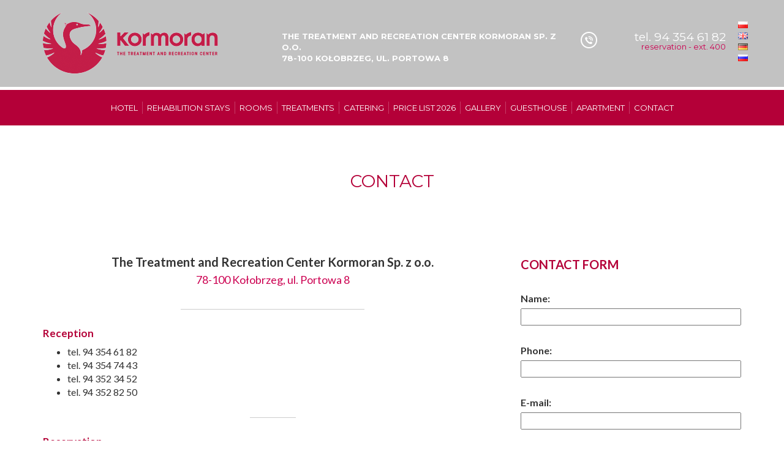

--- FILE ---
content_type: text/html; charset=UTF-8
request_url: https://www.kormoran.kolobrzeg.pl/en/contact/
body_size: 7093
content:
<!DOCTYPE html>
<html lang="en-GB">
	<head>
		<title>Ośrodek Leczniczo-Wypoczynkowy Kormoran w Kolobrzegu &raquo; Contact</title>
		<meta charset="UTF-8">
		<meta name="description" content="Ośrodek Leczniczo-Wypoczynkowy Kormoran w Kolobrzegu">
		<meta name="keywords" content="Ośrodek Leczniczo-Wypoczynkowy Kormoran w Kolobrzegu">
		<meta name="viewport" content="width=device-width, initial-scale=1">
		<meta name="author" content="Studio Reklamy Best Media - www.bestmedia.com.pl" />
		<link rel="stylesheet" href="https://maxcdn.bootstrapcdn.com/bootstrap/3.3.7/css/bootstrap.min.css" integrity="sha384-BVYiiSIFeK1dGmJRAkycuHAHRg32OmUcww7on3RYdg4Va+PmSTsz/K68vbdEjh4u" crossorigin="anonymous">
		<link rel="stylesheet" href="https://maxcdn.bootstrapcdn.com/font-awesome/4.6.3/css/font-awesome.min.css" integrity="sha384-T8Gy5hrqNKT+hzMclPo118YTQO6cYprQmhrYwIiQ/3axmI1hQomh7Ud2hPOy8SP1" crossorigin="anonymous" />
		<link rel="stylesheet" href="https://www.kormoran.kolobrzeg.pl/wp-content/themes/kormoran-kolobrzeg/style.css" />
		<script src="https://ajax.googleapis.com/ajax/libs/jquery/3.1.0/jquery.min.js"></script>
	    <!--[if lt IE 9]>
	        <script src="https://oss.maxcdn.com/libs/html5shiv/3.7.0/html5shiv.js"></script>
	        <script src="https://oss.maxcdn.com/libs/respond.js/1.4.2/respond.min.js"></script>
	    <![endif]-->
		<link rel='dns-prefetch' href='//s.w.org' />
		<script type="text/javascript">
			window._wpemojiSettings = {"baseUrl":"https:\/\/s.w.org\/images\/core\/emoji\/2.3\/72x72\/","ext":".png","svgUrl":"https:\/\/s.w.org\/images\/core\/emoji\/2.3\/svg\/","svgExt":".svg","source":{"concatemoji":"https:\/\/www.kormoran.kolobrzeg.pl\/wp-includes\/js\/wp-emoji-release.min.js?ver=4.8.25"}};
			!function(t,a,e){var r,i,n,o=a.createElement("canvas"),l=o.getContext&&o.getContext("2d");function c(t){var e=a.createElement("script");e.src=t,e.defer=e.type="text/javascript",a.getElementsByTagName("head")[0].appendChild(e)}for(n=Array("flag","emoji4"),e.supports={everything:!0,everythingExceptFlag:!0},i=0;i<n.length;i++)e.supports[n[i]]=function(t){var e,a=String.fromCharCode;if(!l||!l.fillText)return!1;switch(l.clearRect(0,0,o.width,o.height),l.textBaseline="top",l.font="600 32px Arial",t){case"flag":return(l.fillText(a(55356,56826,55356,56819),0,0),e=o.toDataURL(),l.clearRect(0,0,o.width,o.height),l.fillText(a(55356,56826,8203,55356,56819),0,0),e===o.toDataURL())?!1:(l.clearRect(0,0,o.width,o.height),l.fillText(a(55356,57332,56128,56423,56128,56418,56128,56421,56128,56430,56128,56423,56128,56447),0,0),e=o.toDataURL(),l.clearRect(0,0,o.width,o.height),l.fillText(a(55356,57332,8203,56128,56423,8203,56128,56418,8203,56128,56421,8203,56128,56430,8203,56128,56423,8203,56128,56447),0,0),e!==o.toDataURL());case"emoji4":return l.fillText(a(55358,56794,8205,9794,65039),0,0),e=o.toDataURL(),l.clearRect(0,0,o.width,o.height),l.fillText(a(55358,56794,8203,9794,65039),0,0),e!==o.toDataURL()}return!1}(n[i]),e.supports.everything=e.supports.everything&&e.supports[n[i]],"flag"!==n[i]&&(e.supports.everythingExceptFlag=e.supports.everythingExceptFlag&&e.supports[n[i]]);e.supports.everythingExceptFlag=e.supports.everythingExceptFlag&&!e.supports.flag,e.DOMReady=!1,e.readyCallback=function(){e.DOMReady=!0},e.supports.everything||(r=function(){e.readyCallback()},a.addEventListener?(a.addEventListener("DOMContentLoaded",r,!1),t.addEventListener("load",r,!1)):(t.attachEvent("onload",r),a.attachEvent("onreadystatechange",function(){"complete"===a.readyState&&e.readyCallback()})),(r=e.source||{}).concatemoji?c(r.concatemoji):r.wpemoji&&r.twemoji&&(c(r.twemoji),c(r.wpemoji)))}(window,document,window._wpemojiSettings);
		</script>
		<style type="text/css">
img.wp-smiley,
img.emoji {
	display: inline !important;
	border: none !important;
	box-shadow: none !important;
	height: 1em !important;
	width: 1em !important;
	margin: 0 .07em !important;
	vertical-align: -0.1em !important;
	background: none !important;
	padding: 0 !important;
}
</style>
<link rel='stylesheet' id='responsive-lightbox-nivo_lightbox-css-css'  href='https://www.kormoran.kolobrzeg.pl/wp-content/plugins/responsive-lightbox-lite/assets/nivo-lightbox/nivo-lightbox.css?ver=4.8.25' type='text/css' media='all' />
<link rel='stylesheet' id='responsive-lightbox-nivo_lightbox-css-d-css'  href='https://www.kormoran.kolobrzeg.pl/wp-content/plugins/responsive-lightbox-lite/assets/nivo-lightbox/themes/default/default.css?ver=4.8.25' type='text/css' media='all' />
<link rel='stylesheet' id='social-icons-general-css'  href='//www.kormoran.kolobrzeg.pl/wp-content/plugins/social-icons/assets/css/social-icons.css?ver=1.7.2' type='text/css' media='all' />
<link rel='stylesheet' id='ufbl-custom-select-css-css'  href='https://www.kormoran.kolobrzeg.pl/wp-content/plugins/ultimate-form-builder-lite/css/jquery.selectbox.css?ver=1.2.8' type='text/css' media='all' />
<link rel='stylesheet' id='ufbl-front-css-css'  href='https://www.kormoran.kolobrzeg.pl/wp-content/plugins/ultimate-form-builder-lite/css/frontend.css?ver=1.2.8' type='text/css' media='all' />
<script type='text/javascript' src='https://www.kormoran.kolobrzeg.pl/wp-includes/js/jquery/jquery.js?ver=1.12.4'></script>
<script type='text/javascript' src='https://www.kormoran.kolobrzeg.pl/wp-includes/js/jquery/jquery-migrate.min.js?ver=1.4.1'></script>
<script type='text/javascript' src='https://www.kormoran.kolobrzeg.pl/wp-content/plugins/responsive-lightbox-lite/assets/nivo-lightbox/nivo-lightbox.min.js?ver=4.8.25'></script>
<script type='text/javascript'>
/* <![CDATA[ */
var rllArgs = {"script":"nivo_lightbox","selector":"lightbox","custom_events":""};
/* ]]> */
</script>
<script type='text/javascript' src='https://www.kormoran.kolobrzeg.pl/wp-content/plugins/responsive-lightbox-lite/assets/inc/script.js?ver=4.8.25'></script>
<script type='text/javascript' src='https://www.kormoran.kolobrzeg.pl/wp-content/plugins/ultimate-form-builder-lite/js/jquery.selectbox-0.2.min.js?ver=1.2.8'></script>
<script type='text/javascript'>
/* <![CDATA[ */
var frontend_js_obj = {"default_error_message":"This field is required","ajax_url":"https:\/\/www.kormoran.kolobrzeg.pl\/wp-admin\/admin-ajax.php","ajax_nonce":"c9aa25bf0e"};
/* ]]> */
</script>
<script type='text/javascript' src='https://www.kormoran.kolobrzeg.pl/wp-content/plugins/ultimate-form-builder-lite/js/frontend.js?ver=1.2.8'></script>
<link rel='https://api.w.org/' href='https://www.kormoran.kolobrzeg.pl/wp-json/' />
<link rel="EditURI" type="application/rsd+xml" title="RSD" href="https://www.kormoran.kolobrzeg.pl/xmlrpc.php?rsd" />
<link rel="wlwmanifest" type="application/wlwmanifest+xml" href="https://www.kormoran.kolobrzeg.pl/wp-includes/wlwmanifest.xml" /> 
<meta name="generator" content="WordPress 4.8.25" />
<link rel="canonical" href="https://www.kormoran.kolobrzeg.pl/en/contact/" />
<link rel='shortlink' href='https://www.kormoran.kolobrzeg.pl/?p=512' />
<link rel="alternate" type="application/json+oembed" href="https://www.kormoran.kolobrzeg.pl/wp-json/oembed/1.0/embed?url=https%3A%2F%2Fwww.kormoran.kolobrzeg.pl%2Fen%2Fcontact%2F" />
<link rel="alternate" type="text/xml+oembed" href="https://www.kormoran.kolobrzeg.pl/wp-json/oembed/1.0/embed?url=https%3A%2F%2Fwww.kormoran.kolobrzeg.pl%2Fen%2Fcontact%2F&#038;format=xml" />
<link rel="alternate" href="https://www.kormoran.kolobrzeg.pl/kontakt/" hreflang="pl" />
<link rel="alternate" href="https://www.kormoran.kolobrzeg.pl/en/contact/" hreflang="en" />
<link rel="alternate" href="https://www.kormoran.kolobrzeg.pl/de/kontakt-2/" hreflang="de" />
<link rel="alternate" href="https://www.kormoran.kolobrzeg.pl/ru/%d0%ba%d0%be%d0%bd%d1%82%d0%b0%d0%ba%d1%82/" hreflang="ru" />
	</head>
	<body>
		<header>
			<div class="container-fluid header-content">
				<div class="container">
					<div class="row">
						<button type="button" class="navbar-toggle collapsed" data-toggle="collapse" data-target="#nav-menu">
		                    <span class="sr-only">Toggle navigation</span> <i class="fa fa-bars"></i>
		                </button>
						<div class="col-md-4">
							<h2><a href="https://www.kormoran.kolobrzeg.pl" title="Ośrodek Leczniczo-Wypoczynkowy Kormoran w Kolobrzegu" style="background-image:url('https://www.kormoran.kolobrzeg.pl/wp-content/themes/kormoran-kolobrzeg/images/logo_en.png')">Ośrodek Leczniczo-Wypoczynkowy Kormoran w Kolobrzegu</a></h2>
						</div>
						<div class="col-md-5 hal hidden-xs">
							The Treatment And Recreation Center Kormoran Sp. z o.o.<br />
							78-100 Kołobrzeg, ul. Portowa 8						</div>
						<div class="col-md-3 hap text-right">
							<ul class="langs">	<li class="lang-item lang-item-6 lang-item-pl lang-item-first"><a lang="pl-PL" hreflang="pl-PL" href="https://www.kormoran.kolobrzeg.pl/kontakt/"><img src="[data-uri]" title="PL" alt="PL" /><span style="margin-left:0.3em;"></span></a></li>
	<li class="lang-item lang-item-10 lang-item-en current-lang"><a lang="en-GB" hreflang="en-GB" href="https://www.kormoran.kolobrzeg.pl/en/contact/"><img src="[data-uri]" title="EN" alt="EN" /><span style="margin-left:0.3em;"></span></a></li>
	<li class="lang-item lang-item-3 lang-item-de"><a lang="de-CH" hreflang="de-CH" href="https://www.kormoran.kolobrzeg.pl/de/kontakt-2/"><img src="[data-uri]" title="DE" alt="DE" /><span style="margin-left:0.3em;"></span></a></li>
	<li class="lang-item lang-item-14 lang-item-ru"><a lang="ru-RU" hreflang="ru-RU" href="https://www.kormoran.kolobrzeg.pl/ru/%d0%ba%d0%be%d0%bd%d1%82%d0%b0%d0%ba%d1%82/"><img src="[data-uri]" title="RU" alt="RU" /><span style="margin-left:0.3em;"></span></a></li>
</ul>
							tel. 94 354 61 82 <span>reservation - ext. 400</span>						</div>
					</div>
				</div>
			</div>
			<nav>
				<div class="container-fluid">
					<div class="container">
						<div class="collapse navbar-collapse" id="nav-menu">
				        	<div class="menu-menu-en-container"><ul id="menu-menu-en" class=""><li id="menu-item-514" class="menu-item menu-item-type-post_type menu-item-object-page menu-item-514"><a href="https://www.kormoran.kolobrzeg.pl/en/hotel-3/">Hotel</a></li>
<li id="menu-item-515" class="menu-item menu-item-type-post_type menu-item-object-page menu-item-515"><a href="https://www.kormoran.kolobrzeg.pl/de/rehabilition-stays/">Rehabilition stays</a></li>
<li id="menu-item-517" class="menu-item menu-item-type-post_type menu-item-object-page menu-item-517"><a href="https://www.kormoran.kolobrzeg.pl/en/rooms/">Rooms</a></li>
<li id="menu-item-516" class="menu-item menu-item-type-post_type menu-item-object-page menu-item-516"><a href="https://www.kormoran.kolobrzeg.pl/en/treatments/">Treatments</a></li>
<li id="menu-item-518" class="menu-item menu-item-type-post_type menu-item-object-page menu-item-518"><a href="https://www.kormoran.kolobrzeg.pl/en/catering/">Catering</a></li>
<li id="menu-item-519" class="menu-item menu-item-type-post_type menu-item-object-page menu-item-519"><a href="https://www.kormoran.kolobrzeg.pl/en/price-list/">Price list 2026</a></li>
<li id="menu-item-527" class="menu-item menu-item-type-post_type menu-item-object-page menu-item-527"><a href="https://www.kormoran.kolobrzeg.pl/en/gallery/">Gallery</a></li>
<li id="menu-item-520" class="menu-item menu-item-type-post_type menu-item-object-page menu-item-520"><a href="https://www.kormoran.kolobrzeg.pl/en/guesthouse/">Guesthouse</a></li>
<li id="menu-item-645" class="menu-item menu-item-type-post_type menu-item-object-page menu-item-645"><a href="https://www.kormoran.kolobrzeg.pl/en/apartment/">Apartment</a></li>
<li id="menu-item-521" class="menu-item menu-item-type-post_type menu-item-object-page current-menu-item page_item page-item-512 current_page_item menu-item-521"><a href="https://www.kormoran.kolobrzeg.pl/en/contact/">Contact</a></li>
</ul></div>						</div>
					</div>
	    		</div>
			</nav>
		</header><div class="container">
	<div class="row text contact">
		<h1>Contact</h1>
		<div class="col-md-8">
			<h2>The Treatment and Recreation Center Kormoran Sp. z o.o.<small>78-100 Kołobrzeg, ul. Portowa 8</small></h2>
<hr class="big" />
<h4>Reception</h4>
<ul>
<li>tel. 94 354 61 82</li>
<li>tel. 94 354 74 43</li>
<li>tel. 94 352 34 52</li>
<li>tel. 94 352 82 50</li>
</ul>
<hr />
<h4>Reservation</h4>
<div class="row">
<div class="col-sm-2"><img class="alignleft wp-image-317 size-thumbnail" src="https://www.kormoran.kolobrzeg.pl/wp-content/uploads/2016/11/angelika_andruchow-150x150.jpg" alt="Angelika Andruchów" width="120" height="120" /></div>
<div class="col-sm-10"><strong>Angelika Andruchów</strong></p>
<ul>
<li>tel. 94 354 61 82 (ext. 400)</li>
<li>faks 94 352 67 87</li>
<li>e-mail: <a title="" href="mailto:a.andruchow@kormoran.kolobrzeg.pl">a.andruchow@kormoran.kolobrzeg.pl</a></li>
</ul>
</div>
</div>
<hr />
<h4>Reservation<br />
Rehabilitation stays manager</h4>
<div class="row">
<div class="col-sm-2"><img class="alignleft wp-image-317 size-thumbnail" src="https://www.kormoran.kolobrzeg.pl/wp-content/uploads/2016/11/magdalena_kazubowska-150x150.jpg" alt="Magdalena Kazubowska" width="120" height="120" /></div>
<div class="col-sm-10"><strong>Magdalena Kazubowska</strong></p>
<ul>
<li>tel. 94 354 61 82 (ext. 706)</li>
<li>faks 94 352 67 87</li>
<li>e-mail: <a title="" href="mailto:rezerwacja@kormoran.kolobrzeg.pl">rezerwacja@kormoran.kolobrzeg.pl</a></li>
</ul>
</div>
</div>
<hr />
<h4>Human resources department</h4>
<div class="row">
<div class="col-sm-2"><img class="alignleft wp-image-317 size-thumbnail" src="https://www.kormoran.kolobrzeg.pl/wp-content/uploads/2016/11/magdalena_adamiak-150x150.jpg" alt="Magdalena Adamiak" width="120" height="120" /></div>
<div class="col-sm-10"><strong>Magdalena Adamiak</strong></p>
<ul>
<li>tel. 94 354 61 82 (ext. 705)</li>
<li>faks 94 352 67 87</li>
<li>e-mail: <a title="" href="mailto:kadry@kormoran.kolobrzeg.pl">kadry@kormoran.kolobrzeg.pl</a></li>
</ul>
</div>
</div>
<hr />
<h4>Accounting department</h4>
<div class="row">
<div class="col-sm-2"><img class="alignleft wp-image-317 size-thumbnail" src="https://www.kormoran.kolobrzeg.pl/wp-content/uploads/2016/11/maria_andruchow-150x150.jpg" alt="Maria Andruchów" width="120" height="120" /></div>
<div class="col-sm-10"><strong>Maria Andruchów</strong></p>
<ul>
<li>tel. 94 354 61 82 (ext. 704)</li>
<li>faks 94 352 67 87</li>
<li>e-mail: <a title="" href="mailto:ksiegowosc@kormoran.kolobrzeg.pl">ksiegowosc@kormoran.kolobrzeg.pl</a></li>
</ul>
</div>
</div>
<hr />
<h4>Catering manager</h4>
<div class="row">
<div class="col-sm-2"><img class="alignleft wp-image-317 size-thumbnail" src="https://www.kormoran.kolobrzeg.pl/wp-content/uploads/2016/11/edyta_jureczka-150x150.jpg" alt="Edyta Jureczka" width="120" height="120" /></div>
<div class="col-sm-10"><strong>Edyta Jureczka</strong></p>
<ul>
<li>tel. 94 354 61 82 (ext. 710)</li>
<li>faks 94 352 67 87</li>
<li>e-mail: <a title="" href="mailto:zywienie@kormoran.kolobrzeg.pl">zywienie@kormoran.kolobrzeg.pl</a></li>
</ul>
</div>
</div>
<hr class="big" />
<div class="row">
<div class="col-sm-6">
<h4>Bank account</h4>
<p>Bank Pekao S.A.:<br />
<strong>60 1240 6508 1111 0000 5408 6713</strong></p>
</div>
<div class="col-md-6">
<h4>Bank account for foreign transfers:</h4>
<p>Bank Pekao S.A.:<br />
<strong>PL 60 1240 6508 1111 0000 5408 6713</strong></p>
<p>SWIFT: PKOPPLPW</p>
</div>
</div>
<hr class="big" />
					</div>
		<div class="col-md-4">
			<div class="row">
				<div class="col-sm-6 col-md-12">
					<h3>Contact form</h3>
					<div class="ufbl-form-wrapper ufbl-no-design-template" style="width:100%;">
    <form method="post" action="" class="ufbl-front-form">
						<input type="hidden" name="form_id" value="2" class="form-id"/>
								<div class="ufbl-form-field-wrap " >
							<label>Name:</label>
							<div class="ufbl-form-field">
								<input type="text" name="ufbl_field_1" class="ufbl-form-textfield ufbl-required" data-max-chars="" data-min-chars="10" data-error-message="Please enter your name" placeholder="" value=""/>
								<div class="ufbl-error"  data-error-key="ufbl_field_1"></div>
							</div>
						</div>	
												<div class="ufbl-form-field-wrap " >
							<label>Phone:</label>
							<div class="ufbl-form-field">
								<input type="text" name="ufbl_field_2" class="ufbl-form-textfield " data-max-chars="" data-min-chars="5" data-error-message="Please enter your phone number" placeholder="" value=""/>
								<div class="ufbl-error"  data-error-key="ufbl_field_2"></div>
							</div>
						</div>	
												<div class="ufbl-form-field-wrap email" >
							<label>E-mail:</label>
							<div class="ufbl-form-field">
								<input type="email" name="ufbl_field_3" class="ufbl-email-field ufbl-required" data-error-message="" placeholder="" value=""/>
								<div class="ufbl-error"  data-error-key="ufbl_field_3"></div>
							</div>
						</div>
												<div class="ufbl-form-field-wrap " >
							<label>Message:</label>
							<div class="ufbl-form-field">
								<textarea name="ufbl_field_4" class="ufbl-form-textarea " data-max-chars="" data-min-chars="" data-error-message="Please fill out the message" rows="5" cols="10" placeholder=""></textarea>
								<div class="ufbl-error"  data-error-key="ufbl_field_4"></div>
							</div>
						</div>
												<div class="ufbl-form-field-wrap " >
							<div class="ufbl-form-field">
								<input type="submit" class="ufbl-form-submit" name="ufbl_field_5" value="Send message"/>
																<span class="ufbl-form-loader" style="display:none"></span>
							</div>
						</div>
								<div class="ufbl-form-message" style="display: none;"></div>

			</form>

</div>

				</div><div class="col-sm-6 col-md-12">
					<h3>Our location</h3>
					<iframe src="https://www.google.com/maps/embed?pb=!1m18!1m12!1m3!1d2334.9187308108562!2d15.560728316328646!3d54.18151511952509!2m3!1f0!2f0!3f0!3m2!1i1024!2i768!4f13.1!3m3!1m2!1s0x470015987105b32f%3A0x62441134d9fb5643!2sKormoran!5e0!3m2!1spl!2spl!4v1550828386652" style="width: 100%; height: 100%; min-height: 500px;" frameborder="0" style="border:0" allowfullscreen></iframe>
				</div>
			</div>
		</div>
	</div>
</div>
		<section class="container-fluid" id="info">
			<div class="container">
				<div class="row">
					<div class="col-md-3"><h4>Do you have question? <strong>Call us!</strong></h4></div>
					<div class="col-md-6 phone">94 354 61 82 ext. 400</div>
					<div class="col-md-3"><a href="https://www.kormoran.kolobrzeg.pl/kontakt/" title="Formularz kontaktowy">Contact form</a></div>
				</div>
			</div>
		</section>
		<footer class="container-fluid">
			<div class="container">
				<div class="row">
					<div class="col-sm-6">
						<div class="flogo"></div>
					</div>
					<div class="col-sm-6">
						<h4>The Treatment and Recreation Center Kormoran Sp. z o.o.</h4>
						78-100 Kołobrzeg, ul. Portowa 8<br />
						tel. 94 354 61 82 <span>reservation - ext. 400</span><br />
						faks 94 352 67 87
						<p><a href="mailto:rezerwacja@kormoran.kolobrzeg.pl" title="napisz do nas">rezerwacja@kormoran.kolobrzeg.pl</a></p>
						<p><strong>Bank account:</strong><br />Bank Pekao S.A.: 60 1240 6508 1111 0000 5408 6713</p>
					</div>
				</div>
				<div class="row fmenu">
					<div class="menu-menu-en-container"><ul id="menu-menu-en-1" class=""><li class="menu-item menu-item-type-post_type menu-item-object-page menu-item-514"><a href="https://www.kormoran.kolobrzeg.pl/en/hotel-3/">Hotel</a></li>
<li class="menu-item menu-item-type-post_type menu-item-object-page menu-item-515"><a href="https://www.kormoran.kolobrzeg.pl/de/rehabilition-stays/">Rehabilition stays</a></li>
<li class="menu-item menu-item-type-post_type menu-item-object-page menu-item-517"><a href="https://www.kormoran.kolobrzeg.pl/en/rooms/">Rooms</a></li>
<li class="menu-item menu-item-type-post_type menu-item-object-page menu-item-516"><a href="https://www.kormoran.kolobrzeg.pl/en/treatments/">Treatments</a></li>
<li class="menu-item menu-item-type-post_type menu-item-object-page menu-item-518"><a href="https://www.kormoran.kolobrzeg.pl/en/catering/">Catering</a></li>
<li class="menu-item menu-item-type-post_type menu-item-object-page menu-item-519"><a href="https://www.kormoran.kolobrzeg.pl/en/price-list/">Price list 2026</a></li>
<li class="menu-item menu-item-type-post_type menu-item-object-page menu-item-527"><a href="https://www.kormoran.kolobrzeg.pl/en/gallery/">Gallery</a></li>
<li class="menu-item menu-item-type-post_type menu-item-object-page menu-item-520"><a href="https://www.kormoran.kolobrzeg.pl/en/guesthouse/">Guesthouse</a></li>
<li class="menu-item menu-item-type-post_type menu-item-object-page menu-item-645"><a href="https://www.kormoran.kolobrzeg.pl/en/apartment/">Apartment</a></li>
<li class="menu-item menu-item-type-post_type menu-item-object-page current-menu-item page_item page-item-512 current_page_item menu-item-521"><a href="https://www.kormoran.kolobrzeg.pl/en/contact/">Contact</a></li>
</ul></div>				</div>
				<div class="row copy">
					<div class="col-sm-8">
						&copy; 2026 przez OLW Kormoran Sp. z o.o. Wszelkie prawa zastrzeżone.
					</div>
					<div class="col-sm-4">
						<a href="https://www.bestmedia.com.pl" title="Kołobrzeg strony internetowe" target="_blank">Kołobrzeg strony internetowe</a>
					</div>
			</div>
		</footer>
		<script src="https://maxcdn.bootstrapcdn.com/bootstrap/3.3.7/js/bootstrap.min.js" integrity="sha384-Tc5IQib027qvyjSMfHjOMaLkfuWVxZxUPnCJA7l2mCWNIpG9mGCD8wGNIcPD7Txa" crossorigin="anonymous"></script>
		<script src="https://www.kormoran.kolobrzeg.pl/wp-content/themes/kormoran-kolobrzeg/js/scripts.js"></script>
		<script async defer src="https://maps.googleapis.com/maps/api/js?key=AIzaSyCnrAa4Id4BWrkFsJSSbUMNt9rdxAAqK7Q &callback=initMap"></script>
		<script type='text/javascript' src='https://www.kormoran.kolobrzeg.pl/wp-includes/js/wp-embed.min.js?ver=4.8.25'></script>
	</body>
</html>

--- FILE ---
content_type: text/css
request_url: https://www.kormoran.kolobrzeg.pl/wp-content/themes/kormoran-kolobrzeg/style.css
body_size: 3138
content:
/*
Theme Name: OLW Kormoran
Author: Studio Reklamy Best Media
Author URI: http://www.bestmedia.com.pl/
*/

@import 'https://fonts.googleapis.com/css?family=Montserrat:400,700';
@import 'https://fonts.googleapis.com/css?family=Lato:400,700&subset=latin-ext';

/* =WordPress Core
-------------------------------------------------------------- */
.alignnone {
    margin: 5px 20px 20px 0;
}

.aligncenter,
div.aligncenter {
    display: block;
    margin: 5px auto 5px auto;
}

.alignright {
    float:right;
    margin: 5px 0 20px 20px;
}

.alignleft {
    float: left;
    margin: 5px 20px 20px 0;
}

a img.alignright {
    float: right;
    margin: 5px 0 20px 20px;
}

a img.alignnone {
    margin: 5px 20px 20px 0;
}

a img.alignleft {
    float: left;
    margin: 5px 20px 20px 0;
}

a img.aligncenter {
    display: block;
    margin-left: auto;
    margin-right: auto
}

.wp-caption {
    background: #fff;
    border: 1px solid #f0f0f0;
    max-width: 96%; /* Image does not overflow the content area */
    padding: 5px 3px 10px;
    text-align: center;
}

.wp-caption.alignnone {
    margin: 5px 20px 20px 0;
}

.wp-caption.alignleft {
    margin: 5px 20px 20px 0;
}

.wp-caption.alignright {
    margin: 5px 0 20px 20px;
}

.wp-caption img {
    border: 0 none;
    height: auto;
    margin: 0;
    max-width: 98.5%;
    padding: 0;
    width: auto;
}

.wp-caption p.wp-caption-text {
    font-size: 11px;
    line-height: 17px;
    margin: 0;
    padding: 0 4px 5px;
}

/* Text meant only for screen readers. */
.screen-reader-text {
	clip: rect(1px, 1px, 1px, 1px);
	position: absolute !important;
	height: 1px;
	width: 1px;
	overflow: hidden;
}

.screen-reader-text:focus {
	background-color: #f1f1f1;
	border-radius: 3px;
	box-shadow: 0 0 2px 2px rgba(0, 0, 0, 0.6);
	clip: auto !important;
	color: #21759b;
	display: block;
	font-size: 14px;
	font-size: 0.875rem;
	font-weight: bold;
	height: auto;
	left: 5px;
	line-height: normal;
	padding: 15px 23px 14px;
	text-decoration: none;
	top: 5px;
	width: auto;
	z-index: 100000; /* Above WP toolbar. */
}

/* Theme
-------------------------------------------------------------- */

html, body {
	height: 100%;
	width: 100%;
	font-family: 'Lato';
	font-size: 16px;
}
.banner {
	position: relative;
	width: 100%;
	min-height: 100%;
}
.header-content {
	position: relative;
	background: rgba( 183, 183, 183, 0.84);
}
header h1 a, header h2 a {
	display: block;
	text-indent: -998em;
  	background-size: 290px 102px;
	width: 290px;
	height: 102px;
	margin-bottom: 20px !important;
	-webkit-transition: all 0.35s;
	-moz-transition: all 0.35s;
	transition: all 0.35s;
}
.hal {
	font-family: 'Montserrat', sans-serif;
	font-size: 13px;
	color: #ffffff;
	text-transform: uppercase;
	margin-top: 50px;
	font-weight: 700;
}
.hap:before {
	float:left;
	margin-right: 10px;
	content: '';
	background: url('./images/i-phone.png') no-repeat;
  	background-size: 27px 27px;
	width: 27px;
	height: 27px;

}
.hap {
	font-family: 'Montserrat', sans-serif;
	font-size: 19px;
	color: #ffffff;
	margin-top: 52px;
	font-weight: 400;
	line-height: 18px;
}
.hap span {
	display: block;
	color: #cc0051;
	font-weight: 400;
	line-height: 13px;
	font-size: 13px;
}
.nh {
	bottom: 0;
	position: absolute;
	width: 100%;
}
nav {
	background: #b40038;
	border-top: 5px solid #fff;
	font-size: 13px;
	font-family: 'Montserrat', sans-serif;
	text-transform: uppercase;
}
nav ul {
	display: table;
	padding: 0;
	margin: auto !important;
}
nav li {
	display: inline-table;
	list-style-type: none;
	padding: 20px 0px;
}
nav li a {
	color: #fff !important;
	border-right: 1px solid #c63d68;
	padding: 2px 7px !important;
}
nav li:last-child a {
	border-right: 0;
}
.navbar-toggle {
	float: left;
	font-weight: 700;
	font-size: 20px;
	background: #ccc;
	color: #fff;
	text-transform: uppercase;
	padding: 5px 10px !important;
	margin-top: 18px !important;
}
.navbar-toggle:hover {
	color: #fff;
	background: #ccc;
}
.cnt h2, .offers h2, .contact-box h2, .text h1 {
	font-family: 'Montserrat', sans-serif;
	color: #252525;
	font-size: 28px;
	font-weight: 400;
	text-transform: uppercase;
	text-align: center;
	line-height: 1.5;
	margin-bottom: 50px;
}
.contact-box h2 {
	text-align: left;
	margin-top: 50px;
}
.contact-box h3 {
	font-size: 19px;
	font-weight: 700;
	margin-bottom: 30px;
}
.contact-box {
	font-size: 16px;
	color: #555555;
}
.contact-box ul {
	list-style-type: none;
	margin: 0;
	padding: 0;
}
.contact-box li {
	padding: 0;
	margin: 25px 0;
}
.contact-box li:nth-child(1):before {
	margin: 0 15px 15px auto;
	font-family: 'FontAwesome';
	content: '\f041';
	color: #ccc;
	font-size: 20px;
	width: 0px;
	height: 30px;
	padding: 5px 10px;
	border: 1px solid #ccc;
	border-radius: 25px !important;
}
.contact-box li:nth-child(2):before {
	margin: 0 15px 15px auto;
	font-family: 'FontAwesome';
	content: '\f095';
	color: #ccc;
	font-size: 19px;
	width: 0px;
	height: 30px;
	padding: 6px 9px 5px 8px;
	border: 1px solid #ccc;
	border-radius: 25px !important;
}
.contact-box li:nth-child(3):before {
	margin: 0 15px 15px auto;
	font-family: 'FontAwesome';
	content: '\f003';
	color: #ccc;
	font-size: 18px;
	width: 0px;
	height: 30px;
	padding: 7px;
	border: 1px solid #ccc;
	border-radius: 25px !important;
}
.contact-box span {
	color: #b40038;
	padding-left: 10px;
	font-size: 14px;
}
.contact-box li a {
	color: #b40038;
}

.cnt, .offers-img {
	padding-top: 30px;
	padding-bottom: 30px;
	text-align: center;
	font-family: 'Lato';
	color: #555555;
	font-size: 16px;
}
.cnt-img {
	margin-top: 30px;
}
.cnt-img img {
	padding: 15px;
}
.offers {
	background: #ededed;
	color: #555555;
	text-align: center;
}
.offers-img p {
	padding: 0;
	margin: 0;
	text-align: left;
}
.offers-img {
	margin-top: 50px;
}
.nm {
	margin-top: -50px !important;
}
.offers-img h3 {
	text-align: left !important;
	padding: 5px 0 0 0;
	margin: 10px 0 2px 0;
}
small {
	color: #cc0051 !important;
}
.offers-img h3 a {
	font-weight: 700;
	color: #cc0051;
	font-size: 16px;
}
.offers-box {
	font-size: 14px;
}
.btn-more {
	display: block;
	margin-top: 15px;
	background: #fff;
	border: 1px solid #cccccc;
	padding: 5px 15px;
	color: #252525;
	font-size: 16px;
	font-weight: 700;
}
.btn-more:hover {
	background: #cc0051;
	border: 1px solid #cc0051;
	color: #ffffff;
	text-decoration: none;
}
.btn-form, .ufbl-form-submit {
	float: left;
	margin: 15px 0 40px 0;
	background: #fff;
	border: 1px solid #cc0051;
	padding: 10px 25px;
	color: #252525;
	font-size: 16px;
	font-weight: 700;
}
.btn-form:hover {
	background: #cc0051;
	border: 1px solid #cc0051;
	color: #ffffff;
	text-decoration: none;
}
#map {
	height: 445px;
	width: 100%;
}
footer {
	background: #c0c9ce;
	padding-top: 50px;
	padding-bottom: 30px;
	font-size: 15px;
	color: #555555;
	line-height: 1.5;
}
footer h4 {
	font-weight: 700;
	font-size: 15px;
}
footer span {
	color: #b40038;
	padding-left: 10px;
	font-size: 14px;
}
footer a, footer a:hover {
	color: #b40038;
}
.copy {
	color: #898989;
	font-size: 12px;
}
.copy a {
	float: right;
	display: block;
	text-indent: -998em;
	background: url('./images/best_media_h.png');
	background-size: 79px 25px;
	width: 79px;
	height: 25px;
	-webkit-filter: grayscale(100%);
	-moz-filter: grayscale(100%);
	-o-filter: grayscale(100%);
	-ms-filter: grayscale(100%);
	filter: grayscale(100%);
	opacity: 0.5;
	-webkit-transition: all 0.35s;
	-moz-transition: all 0.35s;
	transition: all 0.35s;
}
.copy a:hover {
	opacity: 1;
	-webkit-filter: grayscale(0%);
	-moz-filter: grayscale(0%);
	-o-filter: grayscale(0%);
	-ms-filter: grayscale(0%);
	filter: grayscale(0%);
}
.flogo {
	float: right;
	background-size: 288px 102px;
	width: 288px;
	height: 102px;
	margin: 40px 30px 0 0;
}
.fmenu {
	border-top: 1px solid #b2b9c4;
	border-bottom: 1px solid #b2b9c4;
	margin-top: 30px;
	margin-bottom: 30px;
	padding-top: 30px;
	padding-bottom: 30px;
}
.fmenu ul {
	display: table;
	margin: auto;
	padding: 0;
	list-style-type: none;
}
.fmenu li {
	display: inline-table;
}
.fmenu a {
	border-right: 1px solid #9199a4;
	padding: 2px 10px;
	font-size: 13px;
	color: #666c74;
	text-transform: uppercase;
}
.fmenu li:last-child a {
	border-right: 0;
}
.text {
	padding-top: 50px;
	padding-bottom: 50px;
}
.text h1 {
	color: #b40038;
}
.text h3 {
	font-size: 20px;
	color: #b40038;
	font-weight: 700;
	margin-top: 30px;
	text-transform: uppercase;
	text-align: center;
	margin-top: 50px;
	margin-bottom: 30px;
	line-height: 30px;
}
.text h3 span {
	text-transform: none;
}
.text h4 {
	font-size: 17px;
	color: #b40038;
	font-weight: 700;
	margin-top: 30px;
	margin-bottom: 10px;
}
.text a {
	color: #555555;
}
.text a:hover {
	color: #b40038;
}
.text td, .text th {
	text-align: center;
	vertical-align: middle !important;
}
.tdb td {
	text-align: left;
}
.td_r {
	width: 100px;
	text-align: right !important;
}
.contact h3 {
	text-align: left;
}
.contact h2 {
	font-size: 20px;
	font-weight: 700;
	text-align: center;
	margin-top: 50px;
	margin-bottom: 30px;
	text-transform: none !important;
}
.contact h2 small {
	display: block;
	font-weight: 400;
	font-size: 18px;
	line-height: 2;
	color: #555555;
}
.text hr {
	width: 75px;
	margin: 30px auto 15px auto;
	border-color: #ccc;
}
.big {
	width: 300px !important;
}
.tabler span {
	font-weight: 400;
	color: #ccc;
}
.hap a {
	color: #fff;
}
.gallery img {
	padding: 15px 0;
}
.ufbl-error, .ufbl-error-message {
	padding: 15px;
	font-weight: 700;
	color: #990000;
	text-align: center;
}
.ufbl-success-message {
	padding: 15px;
	font-weight: 700;
	color: #208f4c;
	text-align: center;
}
.table th {
	background: #f6f6f6;
}
#info {
	background: #b40038;
	padding-top: 20px;
	padding-bottom: 20px;
	color: #fff;
}
#info strong {
	display: block;
}
#info .phone {
	font-family: 'Lato';
	text-align: center;
	font-size: 20px;
	font-weight: 900;
	line-height: 40px;
	color: #fff;
	padding-top: 10px;
}
#info .phone:before {
	content: '\f095';
	font-family: 'FontAwesome';
	font-size: 15px;
	border: 1px solid #fff;
	padding: 10px 12px;
	border-radius: 25px;
	margin-right: 20px;
	vertical-align: top;
}
#info a {
	display: inline-block;
	font-family: 'Lato';
	background: #fff;
	color: #b40038;
	padding: 10px 20px;
	font-weight: 700;
	float: right;
	margin-top: 9px;
}
/*--- Extra Small ---*/
@media (max-width: 543px) {
	nav li {
		display: block;
		padding-top: 5px;
		padding-bottom: 5px;
		text-align: center !important;
	}
	nav li a {
		border-right: 0;
	}
	header h1 a, header h2 a {
	  	background-size: 225px 79px;
		width: 225px;
		height: 79px;
		margin: 0px 0 0 0;
	}
	header h1, header h2 {
		border-top: 1px solid #ccc;
		width: 225px !important;
		padding-top: 20px;
		margin: 75px auto 10px auto !important;
	}
	.hap {
		position: absolute !important;
		top: -28px;
		right: 0px;
		left: 0;
		font-size: 14px;
	}
	.hap span {
		font-size: 9px;
	}
	.cnt h2, .offers h2, .contact-box h2, .text h1 {
		font-size: 16px;
		margin-bottom: 20px;
	}
	.cnt, .text {
		font-size: 13px;
		padding: 15px;
	}
	.text h4 {
		font-size: 14px;
	}
	.offers {
		font-size: 13px;
	}
	.offers-img {
		margin-top: 10px;
	}
	.offers-img h3 a {
		font-size: 13px;
	}
	.offers-img p {
		font-size: 12px;
	}
	.btn-more {
		margin-bottom: 15px;
		font-size: 13px;
		padding-top: 5px;
		padding-bottom: 5px;
	}
	.contact-box h3 {
		font-size: 14px;
	}
	.contact-box {
		font-size: 13px;
	}
	.contact-box span {
		font-size: 11px;
	}
	#map {
		margin-bottom: 15px;
		height: 200px;
	}
	footer {
		padding-top: 20px;
		padding-bottom: 15px;
		font-size: 13px;
		text-align: center;
	}
	footer span {
		font-size: 11px;
	}
	.flogo {
		background-size: 144px 51px;
		width: 144px;
		height: 51px;
		margin: 15px auto;
		float:none;
	}
	.fmenu li {
		display: block;
		border-bottom: 1px solid #9199a4;
		padding-top: 10px;
		padding-bottom: 10px;
	}
	.fmenu li:last-child {
		border-bottom: 0;
	}
	.fmenu li a {
		border-right: 0;
	}
	.copy a {
		float: none;
		margin: 20px auto;
	}
	.contact h2 {
		font-size: 16px;
	}
	.contact h2 small {
		font-size: 14px;
	}
	.big {
		width: 80% !important;
	}
	.contact h3 {
		font-size: 16px;
		margin-top: 20px;
		margin-bottom: 15px;
	}
	.table-container {
		width: 100%;
		overflow-y: auto;
		_overflow: auto;
		margin: 0 0 1em;
	}
	.langs {
		top: -20px !important;
		right: 8px !important;
	}
	.langs > li {
		display: inline-block;
		margin: 0 5px;
	}
}
/*--- Small ---*/
@media (min-width: 544px) and (max-width: 767px) {
	header h1, header h2 {
		border-top: 1px solid #ccc;
		width: 300px !important;
		padding-top: 20px;
		margin: 75px auto 30px auto !important;
	}
	.cnt h2, .offers h2, .contact-box h2, .text h1 {
		font-size: 16px;
		margin-bottom: 20px;
	}
	.cnt, .text {
		font-size: 13px;
		padding: 15px;
	}
	.offers-img {
		margin-top: 10px;
	}
	.offers-img h3 a {
		font-size: 13px;
	}
	.offers-img p {
		font-size: 12px;
	}
	.offers {
		font-size: 13px;
	}
	.btn-more {
		font-size: 12px;
	}
	.contact-box h3 {
		font-size: 14px;
	}
	.contact-box {
		font-size: 13px;
	}
	.contact-box span {
		font-size: 11px;
	}
	footer {
		padding-top: 20px;
		padding-bottom: 15px;
		font-size: 13px;
		text-align: left;
	}
	footer span {
		font-size: 11px;
	}
	.fmenu li a {
		font-size: 10px;
		padding: 0px 2px;
	}
	.stacktable.large-only { display: table; }
	.stacktable.small-only { display: none; }
	.hap {
		position: absolute !important;
		top: -28px;
		right: 0px;
	}
	.table-container {
		width: 100%;
		overflow-y: auto;
		_overflow: auto;
		margin: 0 0 1em;
	}
	.langs {
		top: -20px !important;
		right: 8px !important;
	}
	.langs > li {
		display: inline-block;
		margin: 0 5px;
	}
}
/*--- Medium ---*/
@media (min-width: 768px) and (max-width: 991px) {
	header h1, header h2 {
		border-top: 1px solid #ccc;
		width: 300px !important;
		padding-top: 20px;
		margin: 75px auto 30px auto !important;
	}
	.cnt h2, .offers h2, .contact-box h2, .text h1 {
		font-size: 16px;
		margin-bottom: 20px;
	}
	.cnt, .text {
		font-size: 13px;
		padding: 15px;
	}
	.offers-img {
		margin-top: 10px;
	}
	.offers-img h3 a {
		font-size: 13px;
	}
	.offers-img p {
		font-size: 12px;
	}
	.offers {
		font-size: 13px;
	}
	.btn-more, .btn-form {
		font-size: 12px;
	}
	.contact-box h3 {
		font-size: 14px;
	}
	.contact-box {
		font-size: 13px;
	}
	.contact-box span {
		font-size: 11px;
	}
	footer {
		padding-top: 20px;
		padding-bottom: 15px;
		font-size: 13px;
		text-align: left;
	}
	footer span {
		font-size: 11px;
	}
	.fmenu li a {
		font-size: 10px;
		padding: 0px 2px;
	}
	.stacktable.large-only { display: table; }
	.stacktable.small-only { display: none; }
	.hap {
		position: absolute !important;
		top: -28px;
		right: 0px;
	}
	.hal {
		position: absolute !important;
		top: -28px;
		left: 0px;
	}
	.langs {
		top: -20px !important;
		right: 8px !important;
	}
	.langs > li {
		display: inline-block;
		margin: 0 5px;
	}
}
.hap {
	position: relative;
}
/*--- Large ---*/
@media (min-width: 992px) and (max-width: 1199px) {
	nav li a {
		font-size: 10px !important;
	}

	.hap {
		padding-right: 40px;
	}
}
/*--- Extra Large ---*/
@media (min-width: 1200px) {
	.hap {
		padding-right: 40px;
	}
}

.langs {
	list-style: none;
	position: absolute;
	top: -22px;
	right: 0;
	text-align: center;
}
.langs span {
	display: inline-block !important;
	color: #fff;
}

--- FILE ---
content_type: application/javascript
request_url: https://www.kormoran.kolobrzeg.pl/wp-content/themes/kormoran-kolobrzeg/js/scripts.js
body_size: 1002
content:
      function initMap() {

        // Create a new StyledMapType object, passing it an array of styles,
        // and the name to be displayed on the map type control.
        var styledMapType = new google.maps.StyledMapType(
          [
    {
        "featureType": "administrative",
        "elementType": "geometry",
        "stylers": [
            {
                "visibility": "off"
            },
            {
                "lightness": "-100"
            },
            {
                "gamma": "7.29"
            },
            {
                "weight": "0.01"
            }
        ]
    },
    {
        "featureType": "administrative",
        "elementType": "labels.text.fill",
        "stylers": [
            {
                "color": "#444444"
            }
        ]
    },
    {
        "featureType": "administrative.country",
        "elementType": "geometry.fill",
        "stylers": [
            {
                "visibility": "off"
            },
            {
                "lightness": "20"
            },
            {
                "gamma": "3.86"
            },
            {
                "hue": "#ff0000"
            },
            {
                "weight": "5.10"
            }
        ]
    },
    {
        "featureType": "administrative.country",
        "elementType": "geometry.stroke",
        "stylers": [
            {
                "visibility": "off"
            },
            {
                "lightness": "72"
            }
        ]
    },
    {
        "featureType": "administrative.land_parcel",
        "elementType": "geometry.fill",
        "stylers": [
            {
                "visibility": "off"
            },
            {
                "lightness": "-42"
            }
        ]
    },
    {
        "featureType": "landscape",
        "elementType": "all",
        "stylers": [
            {
                "color": "#f2f2f2"
            }
        ]
    },
    {
        "featureType": "landscape.man_made",
        "elementType": "geometry",
        "stylers": [
            {
                "visibility": "on"
            },
            {
                "lightness": "54"
            },
            {
                "saturation": "69"
            }
        ]
    },
    {
        "featureType": "landscape.natural",
        "elementType": "geometry.fill",
        "stylers": [
            {
                "visibility": "on"
            }
        ]
    },
    {
        "featureType": "landscape.natural",
        "elementType": "geometry.stroke",
        "stylers": [
            {
                "visibility": "on"
            }
        ]
    },
    {
        "featureType": "landscape.natural",
        "elementType": "labels.text.fill",
        "stylers": [
            {
                "visibility": "off"
            },
            {
                "color": "#ff0000"
            },
            {
                "lightness": "-3"
            }
        ]
    },
    {
        "featureType": "poi",
        "elementType": "all",
        "stylers": [
            {
                "visibility": "off"
            }
        ]
    },
    {
        "featureType": "road",
        "elementType": "all",
        "stylers": [
            {
                "saturation": -100
            },
            {
                "lightness": 45
            }
        ]
    },
    {
        "featureType": "road.highway",
        "elementType": "all",
        "stylers": [
            {
                "visibility": "simplified"
            }
        ]
    },
    {
        "featureType": "road.arterial",
        "elementType": "labels.icon",
        "stylers": [
            {
                "visibility": "off"
            }
        ]
    },
    {
        "featureType": "transit",
        "elementType": "all",
        "stylers": [
            {
                "visibility": "off"
            }
        ]
    },
    {
        "featureType": "water",
        "elementType": "all",
        "stylers": [
            {
                "color": "#e0c8d5"
            },
            {
                "visibility": "on"
            }
        ]
    },
    {
        "featureType": "water",
        "elementType": "geometry.fill",
        "stylers": [
            {
                "visibility": "on"
            },
            {
                "hue": "#0020ff"
            }
        ]
    }
],
          {name: 'Mapa'});

        // Create a map object, and include the MapTypeId to add
        // to the map type control.
        var map = new google.maps.Map(document.getElementById('map'), {
          center: {lat: 54.1815151, lng: 15.5607283},
          zoom: 14,
          scrollwheel: false,
          mapTypeControlOptions: {
            mapTypeIds: ['satellite',
                    'styled_map']
          }
        });
        var contentString = '<strong>Ośroderk Leczniczo-Wypoczynkowy "Kormoran" Sp. z o.o.</strong><br />78-100 Kołobrzeg, ul. Portowa 8';

        var infowindow = new google.maps.InfoWindow({
          content: contentString
        });

        var marker = new google.maps.Marker({
          position: {lat: 54.1815151, lng: 15.5607283},
          map: map,
          title: 'Ośroderk Leczniczo-Wypoczynkowy "Kormoran" Sp. z o.o.'
        });
        marker.addListener('click', function() {
          infowindow.open(map, marker);
        });


        //Associate the styled map with the MapTypeId and set it to display.
        map.mapTypes.set('styled_map', styledMapType);
        map.setMapTypeId('styled_map');
      }
